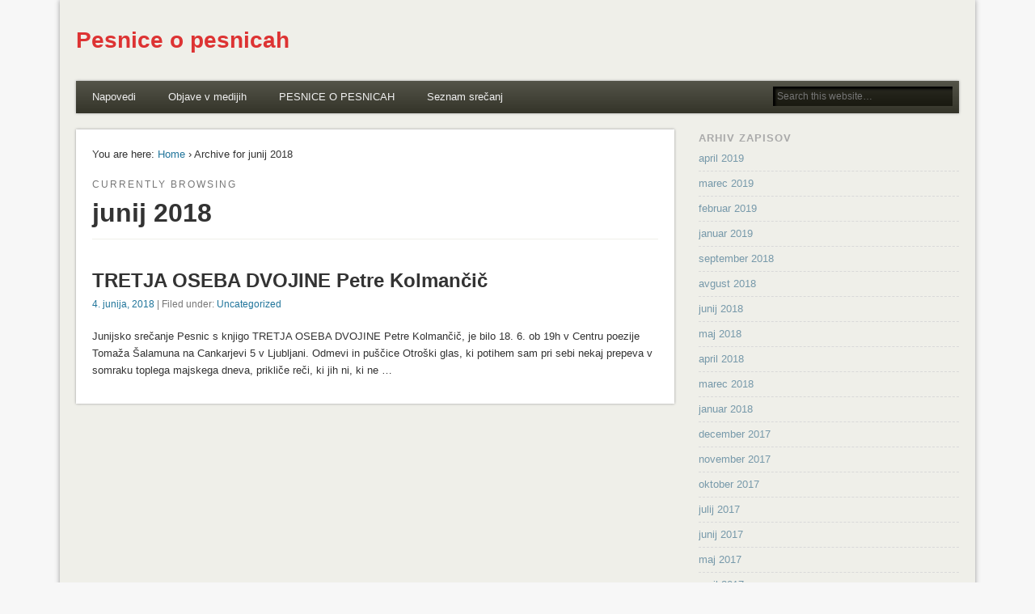

--- FILE ---
content_type: text/html; charset=UTF-8
request_url: https://pesnice.si/2018/06/
body_size: 8445
content:
<!DOCTYPE html>
<html lang="sl-SI">
<head>
<meta charset="UTF-8" />
<meta name="viewport" content="width=device-width" />
<link rel="profile" href="http://gmpg.org/xfn/11" />
<link rel="pingback" href="https://pesnice.si/xmlrpc.php" />
<!--[if lt IE 9]>
<script src="https://pesnice.si/wp-content/themes/esplanade/scripts/html5.js" type="text/javascript"></script>
<![endif]-->
<meta name='robots' content='noindex, follow' />

	<!-- This site is optimized with the Yoast SEO plugin v26.7 - https://yoast.com/wordpress/plugins/seo/ -->
	<title>junij 2018 &#8226; Pesnice o pesnicah</title>
	<meta property="og:locale" content="sl_SI" />
	<meta property="og:type" content="website" />
	<meta property="og:title" content="junij 2018 &#8226; Pesnice o pesnicah" />
	<meta property="og:url" content="https://pesnice.si/2018/06/" />
	<meta property="og:site_name" content="Pesnice o pesnicah" />
	<meta name="twitter:card" content="summary_large_image" />
	<script type="application/ld+json" class="yoast-schema-graph">{"@context":"https://schema.org","@graph":[{"@type":"CollectionPage","@id":"https://pesnice.si/2018/06/","url":"https://pesnice.si/2018/06/","name":"junij 2018 &#8226; Pesnice o pesnicah","isPartOf":{"@id":"https://pesnice.si/#website"},"breadcrumb":{"@id":"https://pesnice.si/2018/06/#breadcrumb"},"inLanguage":"sl-SI"},{"@type":"BreadcrumbList","@id":"https://pesnice.si/2018/06/#breadcrumb","itemListElement":[{"@type":"ListItem","position":1,"name":"Home","item":"https://pesnice.si/"},{"@type":"ListItem","position":2,"name":"Archives for junij 2018"}]},{"@type":"WebSite","@id":"https://pesnice.si/#website","url":"https://pesnice.si/","name":"Pesnice o pesnicah","description":"","potentialAction":[{"@type":"SearchAction","target":{"@type":"EntryPoint","urlTemplate":"https://pesnice.si/?s={search_term_string}"},"query-input":{"@type":"PropertyValueSpecification","valueRequired":true,"valueName":"search_term_string"}}],"inLanguage":"sl-SI"}]}</script>
	<!-- / Yoast SEO plugin. -->


<link rel="alternate" type="application/rss+xml" title="Pesnice o pesnicah &raquo; Vir" href="https://pesnice.si/feed/" />
<link rel="alternate" type="application/rss+xml" title="Pesnice o pesnicah &raquo; Vir komentarjev" href="https://pesnice.si/comments/feed/" />
<style id='wp-img-auto-sizes-contain-inline-css' type='text/css'>
img:is([sizes=auto i],[sizes^="auto," i]){contain-intrinsic-size:3000px 1500px}
/*# sourceURL=wp-img-auto-sizes-contain-inline-css */
</style>
<style id='wp-emoji-styles-inline-css' type='text/css'>

	img.wp-smiley, img.emoji {
		display: inline !important;
		border: none !important;
		box-shadow: none !important;
		height: 1em !important;
		width: 1em !important;
		margin: 0 0.07em !important;
		vertical-align: -0.1em !important;
		background: none !important;
		padding: 0 !important;
	}
/*# sourceURL=wp-emoji-styles-inline-css */
</style>
<style id='wp-block-library-inline-css' type='text/css'>
:root{--wp-block-synced-color:#7a00df;--wp-block-synced-color--rgb:122,0,223;--wp-bound-block-color:var(--wp-block-synced-color);--wp-editor-canvas-background:#ddd;--wp-admin-theme-color:#007cba;--wp-admin-theme-color--rgb:0,124,186;--wp-admin-theme-color-darker-10:#006ba1;--wp-admin-theme-color-darker-10--rgb:0,107,160.5;--wp-admin-theme-color-darker-20:#005a87;--wp-admin-theme-color-darker-20--rgb:0,90,135;--wp-admin-border-width-focus:2px}@media (min-resolution:192dpi){:root{--wp-admin-border-width-focus:1.5px}}.wp-element-button{cursor:pointer}:root .has-very-light-gray-background-color{background-color:#eee}:root .has-very-dark-gray-background-color{background-color:#313131}:root .has-very-light-gray-color{color:#eee}:root .has-very-dark-gray-color{color:#313131}:root .has-vivid-green-cyan-to-vivid-cyan-blue-gradient-background{background:linear-gradient(135deg,#00d084,#0693e3)}:root .has-purple-crush-gradient-background{background:linear-gradient(135deg,#34e2e4,#4721fb 50%,#ab1dfe)}:root .has-hazy-dawn-gradient-background{background:linear-gradient(135deg,#faaca8,#dad0ec)}:root .has-subdued-olive-gradient-background{background:linear-gradient(135deg,#fafae1,#67a671)}:root .has-atomic-cream-gradient-background{background:linear-gradient(135deg,#fdd79a,#004a59)}:root .has-nightshade-gradient-background{background:linear-gradient(135deg,#330968,#31cdcf)}:root .has-midnight-gradient-background{background:linear-gradient(135deg,#020381,#2874fc)}:root{--wp--preset--font-size--normal:16px;--wp--preset--font-size--huge:42px}.has-regular-font-size{font-size:1em}.has-larger-font-size{font-size:2.625em}.has-normal-font-size{font-size:var(--wp--preset--font-size--normal)}.has-huge-font-size{font-size:var(--wp--preset--font-size--huge)}.has-text-align-center{text-align:center}.has-text-align-left{text-align:left}.has-text-align-right{text-align:right}.has-fit-text{white-space:nowrap!important}#end-resizable-editor-section{display:none}.aligncenter{clear:both}.items-justified-left{justify-content:flex-start}.items-justified-center{justify-content:center}.items-justified-right{justify-content:flex-end}.items-justified-space-between{justify-content:space-between}.screen-reader-text{border:0;clip-path:inset(50%);height:1px;margin:-1px;overflow:hidden;padding:0;position:absolute;width:1px;word-wrap:normal!important}.screen-reader-text:focus{background-color:#ddd;clip-path:none;color:#444;display:block;font-size:1em;height:auto;left:5px;line-height:normal;padding:15px 23px 14px;text-decoration:none;top:5px;width:auto;z-index:100000}html :where(.has-border-color){border-style:solid}html :where([style*=border-top-color]){border-top-style:solid}html :where([style*=border-right-color]){border-right-style:solid}html :where([style*=border-bottom-color]){border-bottom-style:solid}html :where([style*=border-left-color]){border-left-style:solid}html :where([style*=border-width]){border-style:solid}html :where([style*=border-top-width]){border-top-style:solid}html :where([style*=border-right-width]){border-right-style:solid}html :where([style*=border-bottom-width]){border-bottom-style:solid}html :where([style*=border-left-width]){border-left-style:solid}html :where(img[class*=wp-image-]){height:auto;max-width:100%}:where(figure){margin:0 0 1em}html :where(.is-position-sticky){--wp-admin--admin-bar--position-offset:var(--wp-admin--admin-bar--height,0px)}@media screen and (max-width:600px){html :where(.is-position-sticky){--wp-admin--admin-bar--position-offset:0px}}

/*# sourceURL=wp-block-library-inline-css */
</style><style id='global-styles-inline-css' type='text/css'>
:root{--wp--preset--aspect-ratio--square: 1;--wp--preset--aspect-ratio--4-3: 4/3;--wp--preset--aspect-ratio--3-4: 3/4;--wp--preset--aspect-ratio--3-2: 3/2;--wp--preset--aspect-ratio--2-3: 2/3;--wp--preset--aspect-ratio--16-9: 16/9;--wp--preset--aspect-ratio--9-16: 9/16;--wp--preset--color--black: #000000;--wp--preset--color--cyan-bluish-gray: #abb8c3;--wp--preset--color--white: #ffffff;--wp--preset--color--pale-pink: #f78da7;--wp--preset--color--vivid-red: #cf2e2e;--wp--preset--color--luminous-vivid-orange: #ff6900;--wp--preset--color--luminous-vivid-amber: #fcb900;--wp--preset--color--light-green-cyan: #7bdcb5;--wp--preset--color--vivid-green-cyan: #00d084;--wp--preset--color--pale-cyan-blue: #8ed1fc;--wp--preset--color--vivid-cyan-blue: #0693e3;--wp--preset--color--vivid-purple: #9b51e0;--wp--preset--gradient--vivid-cyan-blue-to-vivid-purple: linear-gradient(135deg,rgb(6,147,227) 0%,rgb(155,81,224) 100%);--wp--preset--gradient--light-green-cyan-to-vivid-green-cyan: linear-gradient(135deg,rgb(122,220,180) 0%,rgb(0,208,130) 100%);--wp--preset--gradient--luminous-vivid-amber-to-luminous-vivid-orange: linear-gradient(135deg,rgb(252,185,0) 0%,rgb(255,105,0) 100%);--wp--preset--gradient--luminous-vivid-orange-to-vivid-red: linear-gradient(135deg,rgb(255,105,0) 0%,rgb(207,46,46) 100%);--wp--preset--gradient--very-light-gray-to-cyan-bluish-gray: linear-gradient(135deg,rgb(238,238,238) 0%,rgb(169,184,195) 100%);--wp--preset--gradient--cool-to-warm-spectrum: linear-gradient(135deg,rgb(74,234,220) 0%,rgb(151,120,209) 20%,rgb(207,42,186) 40%,rgb(238,44,130) 60%,rgb(251,105,98) 80%,rgb(254,248,76) 100%);--wp--preset--gradient--blush-light-purple: linear-gradient(135deg,rgb(255,206,236) 0%,rgb(152,150,240) 100%);--wp--preset--gradient--blush-bordeaux: linear-gradient(135deg,rgb(254,205,165) 0%,rgb(254,45,45) 50%,rgb(107,0,62) 100%);--wp--preset--gradient--luminous-dusk: linear-gradient(135deg,rgb(255,203,112) 0%,rgb(199,81,192) 50%,rgb(65,88,208) 100%);--wp--preset--gradient--pale-ocean: linear-gradient(135deg,rgb(255,245,203) 0%,rgb(182,227,212) 50%,rgb(51,167,181) 100%);--wp--preset--gradient--electric-grass: linear-gradient(135deg,rgb(202,248,128) 0%,rgb(113,206,126) 100%);--wp--preset--gradient--midnight: linear-gradient(135deg,rgb(2,3,129) 0%,rgb(40,116,252) 100%);--wp--preset--font-size--small: 13px;--wp--preset--font-size--medium: 20px;--wp--preset--font-size--large: 36px;--wp--preset--font-size--x-large: 42px;--wp--preset--spacing--20: 0.44rem;--wp--preset--spacing--30: 0.67rem;--wp--preset--spacing--40: 1rem;--wp--preset--spacing--50: 1.5rem;--wp--preset--spacing--60: 2.25rem;--wp--preset--spacing--70: 3.38rem;--wp--preset--spacing--80: 5.06rem;--wp--preset--shadow--natural: 6px 6px 9px rgba(0, 0, 0, 0.2);--wp--preset--shadow--deep: 12px 12px 50px rgba(0, 0, 0, 0.4);--wp--preset--shadow--sharp: 6px 6px 0px rgba(0, 0, 0, 0.2);--wp--preset--shadow--outlined: 6px 6px 0px -3px rgb(255, 255, 255), 6px 6px rgb(0, 0, 0);--wp--preset--shadow--crisp: 6px 6px 0px rgb(0, 0, 0);}:where(.is-layout-flex){gap: 0.5em;}:where(.is-layout-grid){gap: 0.5em;}body .is-layout-flex{display: flex;}.is-layout-flex{flex-wrap: wrap;align-items: center;}.is-layout-flex > :is(*, div){margin: 0;}body .is-layout-grid{display: grid;}.is-layout-grid > :is(*, div){margin: 0;}:where(.wp-block-columns.is-layout-flex){gap: 2em;}:where(.wp-block-columns.is-layout-grid){gap: 2em;}:where(.wp-block-post-template.is-layout-flex){gap: 1.25em;}:where(.wp-block-post-template.is-layout-grid){gap: 1.25em;}.has-black-color{color: var(--wp--preset--color--black) !important;}.has-cyan-bluish-gray-color{color: var(--wp--preset--color--cyan-bluish-gray) !important;}.has-white-color{color: var(--wp--preset--color--white) !important;}.has-pale-pink-color{color: var(--wp--preset--color--pale-pink) !important;}.has-vivid-red-color{color: var(--wp--preset--color--vivid-red) !important;}.has-luminous-vivid-orange-color{color: var(--wp--preset--color--luminous-vivid-orange) !important;}.has-luminous-vivid-amber-color{color: var(--wp--preset--color--luminous-vivid-amber) !important;}.has-light-green-cyan-color{color: var(--wp--preset--color--light-green-cyan) !important;}.has-vivid-green-cyan-color{color: var(--wp--preset--color--vivid-green-cyan) !important;}.has-pale-cyan-blue-color{color: var(--wp--preset--color--pale-cyan-blue) !important;}.has-vivid-cyan-blue-color{color: var(--wp--preset--color--vivid-cyan-blue) !important;}.has-vivid-purple-color{color: var(--wp--preset--color--vivid-purple) !important;}.has-black-background-color{background-color: var(--wp--preset--color--black) !important;}.has-cyan-bluish-gray-background-color{background-color: var(--wp--preset--color--cyan-bluish-gray) !important;}.has-white-background-color{background-color: var(--wp--preset--color--white) !important;}.has-pale-pink-background-color{background-color: var(--wp--preset--color--pale-pink) !important;}.has-vivid-red-background-color{background-color: var(--wp--preset--color--vivid-red) !important;}.has-luminous-vivid-orange-background-color{background-color: var(--wp--preset--color--luminous-vivid-orange) !important;}.has-luminous-vivid-amber-background-color{background-color: var(--wp--preset--color--luminous-vivid-amber) !important;}.has-light-green-cyan-background-color{background-color: var(--wp--preset--color--light-green-cyan) !important;}.has-vivid-green-cyan-background-color{background-color: var(--wp--preset--color--vivid-green-cyan) !important;}.has-pale-cyan-blue-background-color{background-color: var(--wp--preset--color--pale-cyan-blue) !important;}.has-vivid-cyan-blue-background-color{background-color: var(--wp--preset--color--vivid-cyan-blue) !important;}.has-vivid-purple-background-color{background-color: var(--wp--preset--color--vivid-purple) !important;}.has-black-border-color{border-color: var(--wp--preset--color--black) !important;}.has-cyan-bluish-gray-border-color{border-color: var(--wp--preset--color--cyan-bluish-gray) !important;}.has-white-border-color{border-color: var(--wp--preset--color--white) !important;}.has-pale-pink-border-color{border-color: var(--wp--preset--color--pale-pink) !important;}.has-vivid-red-border-color{border-color: var(--wp--preset--color--vivid-red) !important;}.has-luminous-vivid-orange-border-color{border-color: var(--wp--preset--color--luminous-vivid-orange) !important;}.has-luminous-vivid-amber-border-color{border-color: var(--wp--preset--color--luminous-vivid-amber) !important;}.has-light-green-cyan-border-color{border-color: var(--wp--preset--color--light-green-cyan) !important;}.has-vivid-green-cyan-border-color{border-color: var(--wp--preset--color--vivid-green-cyan) !important;}.has-pale-cyan-blue-border-color{border-color: var(--wp--preset--color--pale-cyan-blue) !important;}.has-vivid-cyan-blue-border-color{border-color: var(--wp--preset--color--vivid-cyan-blue) !important;}.has-vivid-purple-border-color{border-color: var(--wp--preset--color--vivid-purple) !important;}.has-vivid-cyan-blue-to-vivid-purple-gradient-background{background: var(--wp--preset--gradient--vivid-cyan-blue-to-vivid-purple) !important;}.has-light-green-cyan-to-vivid-green-cyan-gradient-background{background: var(--wp--preset--gradient--light-green-cyan-to-vivid-green-cyan) !important;}.has-luminous-vivid-amber-to-luminous-vivid-orange-gradient-background{background: var(--wp--preset--gradient--luminous-vivid-amber-to-luminous-vivid-orange) !important;}.has-luminous-vivid-orange-to-vivid-red-gradient-background{background: var(--wp--preset--gradient--luminous-vivid-orange-to-vivid-red) !important;}.has-very-light-gray-to-cyan-bluish-gray-gradient-background{background: var(--wp--preset--gradient--very-light-gray-to-cyan-bluish-gray) !important;}.has-cool-to-warm-spectrum-gradient-background{background: var(--wp--preset--gradient--cool-to-warm-spectrum) !important;}.has-blush-light-purple-gradient-background{background: var(--wp--preset--gradient--blush-light-purple) !important;}.has-blush-bordeaux-gradient-background{background: var(--wp--preset--gradient--blush-bordeaux) !important;}.has-luminous-dusk-gradient-background{background: var(--wp--preset--gradient--luminous-dusk) !important;}.has-pale-ocean-gradient-background{background: var(--wp--preset--gradient--pale-ocean) !important;}.has-electric-grass-gradient-background{background: var(--wp--preset--gradient--electric-grass) !important;}.has-midnight-gradient-background{background: var(--wp--preset--gradient--midnight) !important;}.has-small-font-size{font-size: var(--wp--preset--font-size--small) !important;}.has-medium-font-size{font-size: var(--wp--preset--font-size--medium) !important;}.has-large-font-size{font-size: var(--wp--preset--font-size--large) !important;}.has-x-large-font-size{font-size: var(--wp--preset--font-size--x-large) !important;}
/*# sourceURL=global-styles-inline-css */
</style>

<style id='classic-theme-styles-inline-css' type='text/css'>
/*! This file is auto-generated */
.wp-block-button__link{color:#fff;background-color:#32373c;border-radius:9999px;box-shadow:none;text-decoration:none;padding:calc(.667em + 2px) calc(1.333em + 2px);font-size:1.125em}.wp-block-file__button{background:#32373c;color:#fff;text-decoration:none}
/*# sourceURL=/wp-includes/css/classic-themes.min.css */
</style>
<link rel='stylesheet' id='esplanade-css' href='https://pesnice.si/wp-content/themes/esplanade/style.css' type='text/css' media='all' />
<link rel='stylesheet' id='sand-css' href='https://pesnice.si/wp-content/themes/esplanade/styles/sand.css' type='text/css' media='all' />
<link rel='stylesheet' id='colorbox-css' href='https://pesnice.si/wp-content/themes/esplanade/styles/colorbox.css' type='text/css' media='all' />
<script type="text/javascript" src="https://pesnice.si/wp-includes/js/jquery/jquery.min.js?ver=3.7.1" id="jquery-core-js"></script>
<script type="text/javascript" src="https://pesnice.si/wp-includes/js/jquery/jquery-migrate.min.js?ver=3.4.1" id="jquery-migrate-js"></script>
<script type="text/javascript" src="https://pesnice.si/wp-content/themes/esplanade/scripts/jquery.flexslider-min.js" id="flexslider-js"></script>
<script type="text/javascript" src="https://pesnice.si/wp-content/themes/esplanade/scripts/jquery.fitvids.js" id="fitvids-js"></script>
<script type="text/javascript" src="https://pesnice.si/wp-content/themes/esplanade/scripts/jquery.colorbox-min.js" id="colorbox-js"></script>
<link rel="https://api.w.org/" href="https://pesnice.si/wp-json/" /><link rel="EditURI" type="application/rsd+xml" title="RSD" href="https://pesnice.si/xmlrpc.php?rsd" />

<script type="text/javascript">
(function(url){
	if(/(?:Chrome\/26\.0\.1410\.63 Safari\/537\.31|WordfenceTestMonBot)/.test(navigator.userAgent)){ return; }
	var addEvent = function(evt, handler) {
		if (window.addEventListener) {
			document.addEventListener(evt, handler, false);
		} else if (window.attachEvent) {
			document.attachEvent('on' + evt, handler);
		}
	};
	var removeEvent = function(evt, handler) {
		if (window.removeEventListener) {
			document.removeEventListener(evt, handler, false);
		} else if (window.detachEvent) {
			document.detachEvent('on' + evt, handler);
		}
	};
	var evts = 'contextmenu dblclick drag dragend dragenter dragleave dragover dragstart drop keydown keypress keyup mousedown mousemove mouseout mouseover mouseup mousewheel scroll'.split(' ');
	var logHuman = function() {
		if (window.wfLogHumanRan) { return; }
		window.wfLogHumanRan = true;
		var wfscr = document.createElement('script');
		wfscr.type = 'text/javascript';
		wfscr.async = true;
		wfscr.src = url + '&r=' + Math.random();
		(document.getElementsByTagName('head')[0]||document.getElementsByTagName('body')[0]).appendChild(wfscr);
		for (var i = 0; i < evts.length; i++) {
			removeEvent(evts[i], logHuman);
		}
	};
	for (var i = 0; i < evts.length; i++) {
		addEvent(evts[i], logHuman);
	}
})('//pesnice.si/?wordfence_lh=1&hid=88DDEDEE47C9698C1C22D53E2A17E647');
</script><script>
/* <![CDATA[ */
	jQuery(document).ready(function($) {
		$('.nav-toggle').click(function() {
			$('#access div ul:first-child').slideToggle(250);
			return false;
		});
		if( ($(window).width() > 640) || ($(document).width() > 640) ) {
							$('#access li').mouseenter(function() {
					$(this).children('ul').css('display', 'none').stop(true, true).slideToggle(250).css('display', 'block').children('ul').css('display', 'none');
				});
				$('#access li').mouseleave(function() {
					$(this).children('ul').stop(true, true).fadeOut(250).css('display', 'block');
				})
					} else {
			$('#access li').each(function() {
				if($(this).children('ul').length)
					$(this).append('<span class="drop-down-toggle"><span class="drop-down-arrow"></span></span>');
			});
			$('.drop-down-toggle').click(function() {
				$(this).parent().children('ul').slideToggle(250);
			});
		}
				$(".entry-attachment, .entry-content").fitVids({ customSelector: "iframe, object, embed"});
	});
	jQuery(window).load(function() {
					jQuery('.entry-content a[href$=".jpg"],.entry-content a[href$=".jpeg"],.entry-content a[href$=".png"],.entry-content a[href$=".gif"],a.colorbox').colorbox({
				maxWidth: '100%',
				maxHeight: '100%',
			});
			});
	AudioPlayer.setup("https://pesnice.si/wp-content/themes/esplanade/audio-player/player.swf", {  
		width: 320  
	});
/* ]]> */
</script>
<style type="text/css">
									body {
			font-family:"Lucida Grande", "Lucida Sans Unicode", "Bitstream Vera Sans", sans-serif;
		}
		h1, h2, h3, h4, h5, h6,
		#site-title,
		#site-description,
		.entry-title,
		#comments-title,
		#reply-title,
		.widget-title {
			font-family:"Droid Sans", sans-serif;
		}
		.entry-content {
			font-family:"Droid Sans", sans-serif;
		}
																										</style>
<style type="text/css">
	#site-title a,
	#site-description {
		color:#dd3333;
	}
</style>
<style type="text/css" id="custom-background-css">
body.custom-background { background-color: #f7f7f7; }
</style>
	</head>

<body class="archive date custom-background wp-theme-esplanade">
	<div id="wrapper">
		<header id="header">
			<div id="site-title"><a href="https://pesnice.si/" rel="home">Pesnice o pesnicah</a></div>
							<div id="site-description"></div>
									<div class="clear"></div>
						<nav id="access">
				<a class="nav-toggle" href="#">Navigation</a>
				<div class="menu"><ul>
<li class="page_item page-item-129"><a href="https://pesnice.si/napovedi/">Napovedi</a></li>
<li class="page_item page-item-10"><a href="https://pesnice.si/objave-v-medijih/">Objave v medijih</a></li>
<li class="page_item page-item-2"><a href="https://pesnice.si/o-projektu/">PESNICE O PESNICAH</a></li>
<li class="page_item page-item-22"><a href="https://pesnice.si/arhiv-branj/">Seznam srečanj</a></li>
</ul></div>
				<form role="search" method="get" id="searchform" action="https://pesnice.si//" >
	<input type="text" value="" placeholder="Search this website&#8230;" name="s" id="s" />
	<input type="submit" id="searchsubmit" value="Search" />
</form>				<div class="clear"></div>
			</nav><!-- #access -->
		</header><!-- #header -->	<div id="container">
						<section id="content">
							<div id="location">
												<div id="breadcrumbs">
	<span class="prefix-text">You are here:</span>
	<a href="https://pesnice.si/" rel="home">Home</a>
	 &rsaquo; Archive for junij 2018	</div>
																		<hgroup id="current-location">
			<h6 class="prefix-text">Currently browsing </h6>
			<h1 class="page-title">
				junij 2018			</h1>
		</hgroup>
											</div><!-- #location -->
															<article class="post-654 post type-post status-publish format-standard hentry category-uncategorized" id="post-654">
				<header class="entry-header">
				<h2 class="entry-title"><a href="https://pesnice.si/tretja-oseba-dvojine-petre-kolmancic/" rel="bookmark" title="TRETJA OSEBA DVOJINE Petre Kolmančič">TRETJA OSEBA DVOJINE Petre Kolmančič</a></h2>
				<aside class="entry-meta">
				<a href="https://pesnice.si/tretja-oseba-dvojine-petre-kolmancic/" rel="bookmark" title="TRETJA OSEBA DVOJINE Petre Kolmančič">4. junija, 2018</a> | 
				Filed under: <a href="https://pesnice.si/category/uncategorized/" rel="category tag">Uncategorized</a>							</aside><!-- .entry-meta -->
		</header><!-- .entry-header -->
		<div class="entry-summary">
		<p>Junijsko srečanje Pesnic s knjigo TRETJA OSEBA DVOJINE Petre Kolmančič, je bilo 18. 6. ob 19h v Centru poezije Tomaža Šalamuna na Cankarjevi 5 v Ljubljani. Odmevi in puščice Otroški glas, ki potihem sam pri sebi nekaj prepeva v somraku toplega majskega dneva, prikliče reči, ki jih ni, ki ne &#8230;</p>
	</div><!-- .entry-summary -->
	<div class="clear"></div>
</article><!-- .post -->
								<div class="clear"></div>
									</section><!-- #content -->
					<div id="sidebar">
		<div id="sidebar-top" class="widget-area" role="complementary">
		<aside id="archives-2" class="widget widget_archive"><h3 class="widget-title">Arhiv zapisov</h3>
			<ul>
					<li><a href='https://pesnice.si/2019/04/'>april 2019</a></li>
	<li><a href='https://pesnice.si/2019/03/'>marec 2019</a></li>
	<li><a href='https://pesnice.si/2019/02/'>februar 2019</a></li>
	<li><a href='https://pesnice.si/2019/01/'>januar 2019</a></li>
	<li><a href='https://pesnice.si/2018/09/'>september 2018</a></li>
	<li><a href='https://pesnice.si/2018/08/'>avgust 2018</a></li>
	<li><a href='https://pesnice.si/2018/06/' aria-current="page">junij 2018</a></li>
	<li><a href='https://pesnice.si/2018/05/'>maj 2018</a></li>
	<li><a href='https://pesnice.si/2018/04/'>april 2018</a></li>
	<li><a href='https://pesnice.si/2018/03/'>marec 2018</a></li>
	<li><a href='https://pesnice.si/2018/01/'>januar 2018</a></li>
	<li><a href='https://pesnice.si/2017/12/'>december 2017</a></li>
	<li><a href='https://pesnice.si/2017/11/'>november 2017</a></li>
	<li><a href='https://pesnice.si/2017/10/'>oktober 2017</a></li>
	<li><a href='https://pesnice.si/2017/07/'>julij 2017</a></li>
	<li><a href='https://pesnice.si/2017/06/'>junij 2017</a></li>
	<li><a href='https://pesnice.si/2017/05/'>maj 2017</a></li>
	<li><a href='https://pesnice.si/2017/04/'>april 2017</a></li>
	<li><a href='https://pesnice.si/2017/03/'>marec 2017</a></li>
	<li><a href='https://pesnice.si/2017/02/'>februar 2017</a></li>
	<li><a href='https://pesnice.si/2017/01/'>januar 2017</a></li>
	<li><a href='https://pesnice.si/2016/12/'>december 2016</a></li>
	<li><a href='https://pesnice.si/2016/11/'>november 2016</a></li>
	<li><a href='https://pesnice.si/2016/05/'>maj 2016</a></li>
	<li><a href='https://pesnice.si/2016/04/'>april 2016</a></li>
	<li><a href='https://pesnice.si/2016/03/'>marec 2016</a></li>
	<li><a href='https://pesnice.si/2016/02/'>februar 2016</a></li>
	<li><a href='https://pesnice.si/2015/12/'>december 2015</a></li>
	<li><a href='https://pesnice.si/2015/11/'>november 2015</a></li>
	<li><a href='https://pesnice.si/2015/10/'>oktober 2015</a></li>
	<li><a href='https://pesnice.si/2015/09/'>september 2015</a></li>
	<li><a href='https://pesnice.si/2015/08/'>avgust 2015</a></li>
	<li><a href='https://pesnice.si/2015/07/'>julij 2015</a></li>
	<li><a href='https://pesnice.si/2015/06/'>junij 2015</a></li>
	<li><a href='https://pesnice.si/2015/05/'>maj 2015</a></li>
	<li><a href='https://pesnice.si/2015/04/'>april 2015</a></li>
	<li><a href='https://pesnice.si/2015/03/'>marec 2015</a></li>
	<li><a href='https://pesnice.si/2015/02/'>februar 2015</a></li>
	<li><a href='https://pesnice.si/2015/01/'>januar 2015</a></li>
	<li><a href='https://pesnice.si/2014/12/'>december 2014</a></li>
	<li><a href='https://pesnice.si/2014/11/'>november 2014</a></li>
	<li><a href='https://pesnice.si/2014/10/'>oktober 2014</a></li>
	<li><a href='https://pesnice.si/2014/09/'>september 2014</a></li>
	<li><a href='https://pesnice.si/2014/08/'>avgust 2014</a></li>
	<li><a href='https://pesnice.si/2014/06/'>junij 2014</a></li>
	<li><a href='https://pesnice.si/2014/05/'>maj 2014</a></li>
	<li><a href='https://pesnice.si/2014/04/'>april 2014</a></li>
	<li><a href='https://pesnice.si/2014/03/'>marec 2014</a></li>
	<li><a href='https://pesnice.si/2014/02/'>februar 2014</a></li>
	<li><a href='https://pesnice.si/2014/01/'>januar 2014</a></li>
	<li><a href='https://pesnice.si/2013/12/'>december 2013</a></li>
	<li><a href='https://pesnice.si/2013/11/'>november 2013</a></li>
	<li><a href='https://pesnice.si/2013/10/'>oktober 2013</a></li>
	<li><a href='https://pesnice.si/2013/09/'>september 2013</a></li>
	<li><a href='https://pesnice.si/2013/06/'>junij 2013</a></li>
	<li><a href='https://pesnice.si/2013/05/'>maj 2013</a></li>
	<li><a href='https://pesnice.si/2013/03/'>marec 2013</a></li>
	<li><a href='https://pesnice.si/2013/02/'>februar 2013</a></li>
	<li><a href='https://pesnice.si/2013/01/'>januar 2013</a></li>
	<li><a href='https://pesnice.si/2012/12/'>december 2012</a></li>
	<li><a href='https://pesnice.si/2012/11/'>november 2012</a></li>
	<li><a href='https://pesnice.si/2012/10/'>oktober 2012</a></li>
	<li><a href='https://pesnice.si/2012/06/'>junij 2012</a></li>
	<li><a href='https://pesnice.si/2012/05/'>maj 2012</a></li>
	<li><a href='https://pesnice.si/2012/04/'>april 2012</a></li>
	<li><a href='https://pesnice.si/2012/03/'>marec 2012</a></li>
			</ul>

			</aside><!-- .widget -->
		<aside id="recent-posts-2" class="widget widget_recent_entries">
		<h3 class="widget-title">Najnovejši prispevki</h3>
		<ul>
											<li>
					<a href="https://pesnice.si/oder-za-gluhe-maje-milosevic/">Oder za gluhe Maje Miloševič</a>
									</li>
											<li>
					<a href="https://pesnice.si/krog-kaje-terzan/">Krog Kaje Teržan</a>
									</li>
											<li>
					<a href="https://pesnice.si/izgnana-klarise-jovanovic/">Izgnana Klarise Jovanović</a>
									</li>
											<li>
					<a href="https://pesnice.si/1080-stopinj-alenke-jovanovski/">1080 stopinj Alenke Jovanovski</a>
									</li>
											<li>
					<a href="https://pesnice.si/napoved/">NAPOVED</a>
									</li>
					</ul>

		</aside><!-- .widget -->		<div class="clear"></div>
	</div><!-- #sidebar-top -->
			</div><!-- #sidebar -->			</div><!-- #container -->
		<div id="footer">
				<div id="footer-area" class="widget-area" role="complementary">
		<aside id="search-2" class="widget widget_search"><form role="search" method="get" id="searchform" action="https://pesnice.si//" >
	<input type="text" value="" placeholder="Search this website&#8230;" name="s" id="s" />
	<input type="submit" id="searchsubmit" value="Search" />
</form></aside><!-- .widget -->		<div class="clear"></div>
	</div><!-- #footer-area -->
			<div id="copyright">
				<p class="copyright">© 2026 Pesnice o pesnicah</p>
									<p class="credits">
																															Powered by <a href="http://www.onedesigns.com/" title="One Designs">One Designs</a>											</p>
								<div class="clear"></div>
			</div><!-- #copyright -->
		</div><!-- #footer -->
	</div><!-- #wrapper -->
<script type="speculationrules">
{"prefetch":[{"source":"document","where":{"and":[{"href_matches":"/*"},{"not":{"href_matches":["/wp-*.php","/wp-admin/*","/wp-content/uploads/*","/wp-content/*","/wp-content/plugins/*","/wp-content/themes/esplanade/*","/*\\?(.+)"]}},{"not":{"selector_matches":"a[rel~=\"nofollow\"]"}},{"not":{"selector_matches":".no-prefetch, .no-prefetch a"}}]},"eagerness":"conservative"}]}
</script>
<script id="wp-emoji-settings" type="application/json">
{"baseUrl":"https://s.w.org/images/core/emoji/17.0.2/72x72/","ext":".png","svgUrl":"https://s.w.org/images/core/emoji/17.0.2/svg/","svgExt":".svg","source":{"concatemoji":"https://pesnice.si/wp-includes/js/wp-emoji-release.min.js?ver=7a911b4974363058b506579b702106ae"}}
</script>
<script type="module">
/* <![CDATA[ */
/*! This file is auto-generated */
const a=JSON.parse(document.getElementById("wp-emoji-settings").textContent),o=(window._wpemojiSettings=a,"wpEmojiSettingsSupports"),s=["flag","emoji"];function i(e){try{var t={supportTests:e,timestamp:(new Date).valueOf()};sessionStorage.setItem(o,JSON.stringify(t))}catch(e){}}function c(e,t,n){e.clearRect(0,0,e.canvas.width,e.canvas.height),e.fillText(t,0,0);t=new Uint32Array(e.getImageData(0,0,e.canvas.width,e.canvas.height).data);e.clearRect(0,0,e.canvas.width,e.canvas.height),e.fillText(n,0,0);const a=new Uint32Array(e.getImageData(0,0,e.canvas.width,e.canvas.height).data);return t.every((e,t)=>e===a[t])}function p(e,t){e.clearRect(0,0,e.canvas.width,e.canvas.height),e.fillText(t,0,0);var n=e.getImageData(16,16,1,1);for(let e=0;e<n.data.length;e++)if(0!==n.data[e])return!1;return!0}function u(e,t,n,a){switch(t){case"flag":return n(e,"\ud83c\udff3\ufe0f\u200d\u26a7\ufe0f","\ud83c\udff3\ufe0f\u200b\u26a7\ufe0f")?!1:!n(e,"\ud83c\udde8\ud83c\uddf6","\ud83c\udde8\u200b\ud83c\uddf6")&&!n(e,"\ud83c\udff4\udb40\udc67\udb40\udc62\udb40\udc65\udb40\udc6e\udb40\udc67\udb40\udc7f","\ud83c\udff4\u200b\udb40\udc67\u200b\udb40\udc62\u200b\udb40\udc65\u200b\udb40\udc6e\u200b\udb40\udc67\u200b\udb40\udc7f");case"emoji":return!a(e,"\ud83e\u1fac8")}return!1}function f(e,t,n,a){let r;const o=(r="undefined"!=typeof WorkerGlobalScope&&self instanceof WorkerGlobalScope?new OffscreenCanvas(300,150):document.createElement("canvas")).getContext("2d",{willReadFrequently:!0}),s=(o.textBaseline="top",o.font="600 32px Arial",{});return e.forEach(e=>{s[e]=t(o,e,n,a)}),s}function r(e){var t=document.createElement("script");t.src=e,t.defer=!0,document.head.appendChild(t)}a.supports={everything:!0,everythingExceptFlag:!0},new Promise(t=>{let n=function(){try{var e=JSON.parse(sessionStorage.getItem(o));if("object"==typeof e&&"number"==typeof e.timestamp&&(new Date).valueOf()<e.timestamp+604800&&"object"==typeof e.supportTests)return e.supportTests}catch(e){}return null}();if(!n){if("undefined"!=typeof Worker&&"undefined"!=typeof OffscreenCanvas&&"undefined"!=typeof URL&&URL.createObjectURL&&"undefined"!=typeof Blob)try{var e="postMessage("+f.toString()+"("+[JSON.stringify(s),u.toString(),c.toString(),p.toString()].join(",")+"));",a=new Blob([e],{type:"text/javascript"});const r=new Worker(URL.createObjectURL(a),{name:"wpTestEmojiSupports"});return void(r.onmessage=e=>{i(n=e.data),r.terminate(),t(n)})}catch(e){}i(n=f(s,u,c,p))}t(n)}).then(e=>{for(const n in e)a.supports[n]=e[n],a.supports.everything=a.supports.everything&&a.supports[n],"flag"!==n&&(a.supports.everythingExceptFlag=a.supports.everythingExceptFlag&&a.supports[n]);var t;a.supports.everythingExceptFlag=a.supports.everythingExceptFlag&&!a.supports.flag,a.supports.everything||((t=a.source||{}).concatemoji?r(t.concatemoji):t.wpemoji&&t.twemoji&&(r(t.twemoji),r(t.wpemoji)))});
//# sourceURL=https://pesnice.si/wp-includes/js/wp-emoji-loader.min.js
/* ]]> */
</script>
</body>
</html>

--- FILE ---
content_type: text/css
request_url: https://pesnice.si/wp-content/themes/esplanade/styles/sand.css
body_size: 707
content:
@charset "UTF-8";

body {
	background:#DCDCD0;
}

input[type="text"],
input[type="password"],
textarea,
.wp-caption {
	background:#FCFCF9;
}

.gallery-item {
	background:#F9F9F3;
}

.gallery-item:hover  {
	background:#F4F4EC;
}

#wrapper {
	background:#EFEFE9;
}

#access {
	background:#434339;
	background:-moz-repeating-linear-gradient(#545449, #343429 40px);
	background:-webkit-repeating-linear-gradient(#545449, #343429 40px);
	background:-o-repeating-linear-gradient(#545449, #343429 40px);
	background:-ms-repeating-linear-gradient(#545449, #343429 40px);
	background:repeating-linear-gradient(#545449, #343429 40px);
}

#access a:hover {
	background:#737369;
	background:-moz-linear-gradient(#797970,#575750);
	background:-webkit-linear-gradient(#797970,#575750);
	background:-o-linear-gradient(#797970,#575750);
	background:-ms-linear-gradient(#797970,#575750);
	background:linear-gradient(#797970,#575750);
}

#access li.current_page_item > a,
#header input#s {
	background:#202019;
	background:-moz-linear-gradient(#292920,#191910);
	background:-webkit-linear-gradient(#292920,#191910);
	background:-o-linear-gradient(#292920,#191910);
	background:-ms-linear-gradient(#292920,#191910);
	background:linear-gradient(#292920,#191910);
}

#access li li a {
	background:#545449;
	border-top:#5f5f4e 1px solid;
}

#access li li a:hover {
	background:#454539;
}

#slider {
	background:#E0E0D7;
	background:-moz-linear-gradient(#E4E4DA,#DEDED3);
	background:-webkit-linear-gradient(#E4E4DA,#DEDED3);
	background:-o-linear-gradient(#E4E4DA,#DEDED3);
	background:-ms-linear-gradient(#E4E4DA,#DEDED3);
	background:linear-gradient(#E4E4DA,#DEDED3);
}

.flex-control-nav li a {
	background:#e9e9e0;
}

.flex-control-nav li a.active,
.flex-control-nav li a:hover {
	background:#fefef9;
}

.paged .post,
.archive .post,
.search .post,
.search .page,
.entry-utility,
.paged #posts-nav {
	border-top:#EFEFE9 1px solid;
}

.single #location,
.page #location,
.error404 #location {
	border-bottom:#EFEFE9 1px solid;
}

.wp-post-image,
.format-status .avatar,
.entry-author .avatar,
.comment .avatar {
	background:#E9E9E0;
}

.format-chat .entry-content p,
.format-chat .entry-summary p {
	background:#FCFCF9;
}

.format-chat .entry-content p:nth-child(odd),
.format-chat .entry-summary p:nth-child(odd) {
	background:#F3F3F0;
}

.entry-author,
.comment-body {
	background:#F9F9F3;
}

#footer-area {
	background:#48483C;
	background:-moz-linear-gradient(#545449, #343429);
	background:-webkit-linear-gradient(#545449, #343429);
	background:-o-linear-gradient(#545449, #343429);
	background:-ms-linear-gradient(#545449, #343429);
	background:linear-gradient(#545449, #343429);
}

#copyright {
	background:#e7e7de;
	background:-moz-linear-gradient(#E9E9E0, #E3E3DC);
	background:-webkit-linear-gradient(#E9E9E0, #E3E3DC);
	background:-o-linear-gradient(#E9E9E0, #E3E3DC);
	background:-ms-linear-gradient(#E9E9E0, #E3E3DC);
	background:linear-gradient(#E9E9E0, #E3E3DC);
}

@media screen and (max-width: 640px) {
	
	#access a,
	#header #searchform {
		background:#434339;
		background:-moz-repeating-linear-gradient(#545449, #343429 40px);
		background:-webkit-repeating-linear-gradient(#545449, #343429 40px);
		background:-o-repeating-linear-gradient(#545449, #343429 40px);
		background:-ms-repeating-linear-gradient(#545449, #343429 40px);
		background:repeating-linear-gradient(#545449, #343429 40px);
	}
	
	#access a:hover {
		background:#898970;
		background:-moz-linear-gradient(#979789,#797970);
		background:-webkit-linear-gradient(#979789,#797970);
		background:-o-linear-gradient(#979789,#797970);
		background:-ms-linear-gradient(#979789,#797970);
		background:linear-gradient(#979789,#797970);
	}
	
	.flex-control-nav li a {
		background:rgba(233, 233, 224, 0.75);
	}
	
}